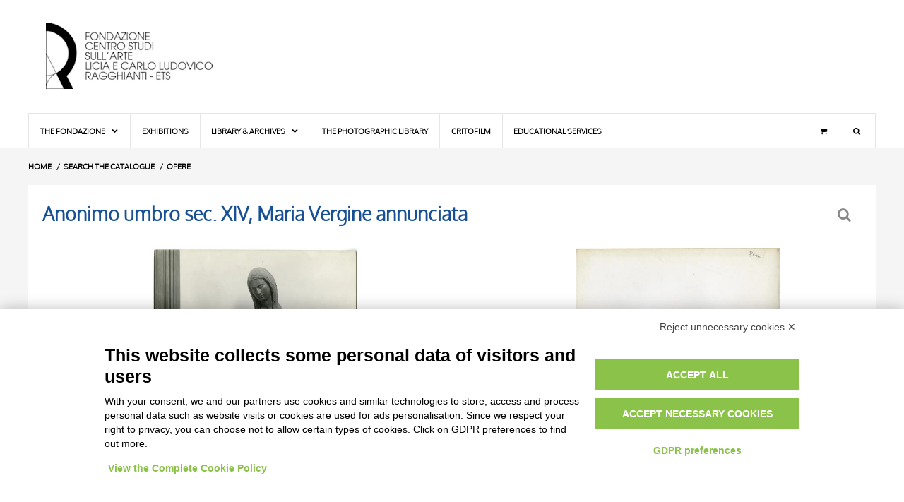

--- FILE ---
content_type: text/html;charset=UTF-8
request_url: https://fototeca.fondazioneragghianti.it/entry/OA/1206/Anonimo%20umbro%20sec.%20XIV%2C%20Maria%20Vergine%20annunciata
body_size: 18395
content:
<!DOCTYPE html> <html itemscope itemtype="http://schema.org/WebPage" class="no-js" lang="en"> <head> <script src="https://bnr.elmobot.eu/OUa-zsN5WKvJk60sS4ug8/en.js"></script> <script type="text/plain" data-cookiecategory="analytics" src="https://www.googletagmanager.com/gtag/js?id=G-ZT3PSD2DG5"></script> <script type="text/plain" data-cookiecategory="analytics">
      window.dataLayer = window.dataLayer || [];
      function gtag(){dataLayer.push(arguments);}
      gtag('js', new Date());

      gtag('config', 'G-ZT3PSD2DG5');
    </script> <title>Anonimo umbro sec. XIV, Maria Vergine annunciata - Ragghianti Foundation</title> <base href="https://fototeca.fondazioneragghianti.it/"/> <script type="application/ld+json">{"@context":"http://schema.org","@type":"WebSite","url":"https://fototeca.fondazioneragghianti.it/","potentialAction":{"@type":"SearchAction","target":"https://fototeca.fondazioneragghianti.it/cerca/risultati?tipo=OA&fulltextOA={search_term_string}","query-input":"required name=search_term_string"}}</script> <meta charset="UTF-8"> <meta http-equiv="X-UA-Compatible" content="IE=edge,chrome=1"> <meta name="viewport" content="user-scalable=yes, width=device-width, initial-scale=1, maximum-scale=5"> <meta name="application-name" content="Fondazione Ragghianti - Catalogo online"/> <link rel="apple-touch-icon-precomposed" sizes="57x57" href="images/icons/apple-touch-icon-57x57.png"/> <link rel="apple-touch-icon-precomposed" sizes="114x114" href="images/icons/apple-touch-icon-114x114.png"/> <link rel="apple-touch-icon-precomposed" sizes="72x72" href="images/icons/apple-touch-icon-72x72.png"/> <link rel="apple-touch-icon-precomposed" sizes="144x144" href="images/icons/apple-touch-icon-144x144.png"/> <link rel="apple-touch-icon-precomposed" sizes="60x60" href="images/icons/apple-touch-icon-60x60.png"/> <link rel="apple-touch-icon-precomposed" sizes="120x120" href="images/icons/apple-touch-icon-120x120.png"/> <link rel="apple-touch-icon-precomposed" sizes="76x76" href="images/icons/apple-touch-icon-76x76.png"/> <link rel="apple-touch-icon-precomposed" sizes="152x152" href="images/icons/apple-touch-icon-152x152.png"/> <link rel="icon" type="image/png" href="https://fototeca.fondazioneragghianti.it/images/icons/favicon-196x196.png" sizes="196x196"/> <link rel="icon" type="image/png" href="https://fototeca.fondazioneragghianti.it/images/icons/favicon-96x96.png" sizes="96x96"/> <link rel="icon" type="image/png" href="https://fototeca.fondazioneragghianti.it/images/icons/favicon-32x32.png" sizes="32x32"/> <link rel="icon" type="image/png" href="https://fototeca.fondazioneragghianti.it/images/icons/favicon-16x16.png" sizes="16x16"/> <link rel="icon" type="image/png" href="https://fototeca.fondazioneragghianti.it/images/icons/favicon-128x128.png" sizes="128x128"/> <meta name="msapplication-TileColor" content="#FFFFFF"/> <meta name="msapplication-TileImage" content="images/icons/mstile-144x144.png"/> <meta name="msapplication-square70x70logo" content="images/icons/mstile-70x70.png"/> <meta name="msapplication-square150x150logo" content="images/icons/mstile-150x150.png"/> <meta name="msapplication-wide310x150logo" content="images/icons/mstile-310x150.png"/> <meta name="msapplication-square310x310logo" content="images/icons/mstile-310x310.png"/> <meta property="og:type" content="website"/> <meta property="og:site_name" content="Ragghianti Foundation"/> <meta name="twitter:card" value="summary"> <meta name="twitter:site" content="@fondragghianti"/> <meta property="og:locale" content="en_US"/> <meta property="og:locale:alternate" content="it_IT"/> <link rel="search" type="application/opensearchdescription+xml" href="descriptors/en/OpenSearchDescriptor_OA.xml" title="Full-text search on Ragghianti Foundation catalogue - ARTWORKS"> <link rel="search" type="application/opensearchdescription+xml" href="descriptors/en/OpenSearchDescriptor_F.xml" title="Full-text search on Ragghianti Foundation catalogue - PHOTOS"> <meta property="og:url" content="https://fototeca.fondazioneragghianti.it/entry/OA/1206/Anonimo%20umbro%20sec.%20XIV,%20Maria%20Vergine%20annunciata"/> <meta property="twitter:url" content="https://fototeca.fondazioneragghianti.it/entry/OA/1206/Anonimo%20umbro%20sec.%20XIV,%20Maria%20Vergine%20annunciata"/> <link rel="canonical" href="https://fototeca.fondazioneragghianti.it/entry/OA/1206/Anonimo%20umbro%20sec.%20XIV,%20Maria%20Vergine%20annunciata"/> <link rel="alternate" hreflang="it" href="https://fototeca.fondazioneragghianti.it/scheda/OA/1206/Anonimo%20umbro%20sec.%20XIV,%20Maria%20Vergine%20annunciata"/> <link rel="alternate" hreflang="en" href="https://fototeca.fondazioneragghianti.it/entry/OA/1206/Anonimo%20umbro%20sec.%20XIV,%20Maria%20Vergine%20annunciata"/> <link rel="alternate" hreflang="x-default" href="https://fototeca.fondazioneragghianti.it/entry/OA/1206/Anonimo%20umbro%20sec.%20XIV,%20Maria%20Vergine%20annunciata"/> <meta itemprop="headline" content="Anonimo umbro sec. XIV, Maria Vergine annunciata"> <meta name="description" itemprop="description" content="statua"/> <meta property="og:title" content="Anonimo umbro sec. XIV, Maria Vergine annunciata - Ragghianti Foundation"/> <meta name="og:description" content="statua"/> <meta name="twitter:title" content="Anonimo umbro sec. XIV, Maria Vergine annunciata - Ragghianti Foundation"/> <meta name="twitter:description" content="statua"/> <meta itemprop="image" content="https://fototeca.fondazioneragghianti.it/foto/Arte%20medievale/Bassarisoluzione/00068067_b.jpg"/> <meta name="twitter:image" content="https://fototeca.fondazioneragghianti.it/foto/Arte%20medievale/Bassarisoluzione/00068067_b.jpg"/> <meta name="og:image" content="https://fototeca.fondazioneragghianti.it/foto/Arte%20medievale/Bassarisoluzione/00068067_b.jpg"/> <meta name="google-site-verification" content="XVwyug7GIEAUL3Dzor8LwW_8YwLc2o4sP5Xn5AgOGpA"/> <link type="font/woff2" rel="preload" as="font" href="styles/fonts/Oxygen/oxygen-light-webfont.woff2" crossorigin> <link type="font/woff2" rel="preload" as="font" href="styles/fonts/Icons/font/fragghianti-icons-100.woff2" crossorigin> <style>html{visibility:hidden;opacity:0}</style> <link type="text/css" rel="stylesheet" media="print" href="styles/common-1666711005.css" onload=" this.media = 'all';"/> <noscript> <link rel="stylesheet" type="text/css" media="all" href="styles/common-1666711005.css"/> </noscript> <link type="text/css" rel="stylesheet" media="print" href="styles/plugins/swiper/swiper-4.5.0.min.css" onload="this.media = 'all';"/> <link type="text/css" rel="stylesheet" media="print" href="styles/plugins/photoswipe/photoswipe-4.1.3.min.css" onload="this.media = 'all';"/> <link type="text/css" rel="stylesheet" media="print" href="styles/plugins/photoswipe/default-skin-4.1.3.min.css" onload="this.media = 'all';"/> <link type="text/css" rel="stylesheet" media="print" href="styles/scheda-1666711006.css" onload="this.media = 'all';"/> <noscript> <link rel="stylesheet" type="text/css" media="all" href="styles/plugins/swiper/swiper-4.5.0.min.css"/> <link rel="stylesheet" type="text/css" media="all" href="styles/plugins/photoswipe/photoswipe-4.1.3.min.css"/> <link rel="stylesheet" type="text/css" media="all" href="styles/plugins/photoswipe/default-skin-4.1.3.min.css"/> <link rel="stylesheet" type="text/css" media="all" href="styles/scheda-1666711006.css"/> </noscript> <script type="text/javascript" src="scripts/lib/modernizr-custom-3.6.0.1.min.js" DEFER></script> <script type="text/javascript">var FRAGGHIANTI=FRAGGHIANTI||{};FRAGGHIANTI.modules=FRAGGHIANTI.modules||{};FRAGGHIANTI.session=FRAGGHIANTI.session||{lastSearch:undefined,lastResultset:{OA:undefined,F:undefined}};FRAGGHIANTI.settings=FRAGGHIANTI.settings||{sortby:{OA:"LOCALIZZAZIONE",F:"AUTORE"},batch:{OA:10,F:10}};FRAGGHIANTI.namespace="FRAGGHIANTI";FRAGGHIANTI.context=FRAGGHIANTI.context||{};</script> <script type="text/javascript" src="scripts/resources/locale-1666711038_en.js" DEFER></script> <script type="text/javascript" src="scripts/modules/common-1666711038.js" DEFER></script> <script>FRAGGHIANTI.context.id="1206";FRAGGHIANTI.context.tipo="OA";FRAGGHIANTI.context.urlScheda="entry";</script> <script type="text/javascript" src="scripts/lib/swiper/swiper-4.5.0.min.js" DEFER></script> <script type="text/javascript" src="scripts/lib/spotlight/0.7.8/spotlight.bundle.js" DEFER></script> <script type="text/javascript" src="scripts/modules/scheda-1666711038.js" DEFER></script> </head> <body> <header id="pageHeader"> <div id="headerLogo"> <a href="//www.fondazioneragghianti.it/en/fondazione-ragghianti/" aria-label="Home Page"> <h1>Ragghianti Foundation<h1> </a> </div> <div id="headerContent"> </div> </header> <nav id="pageMenu"> <label for="tm" id="toggle-menu">Menu<span class="drop-icon icon-menu"></span></label> <input type="checkbox" id="tm" class="toggler"> <ul class="main-menu clearfix"> <li class="mnuCart laptop-only"><a href="//www.fondazioneragghianti.it/cart/" title="Shopping cart" aria-label="Shopping cart"><i class="icon-basket"></i></a></li> <li class="mnuSearch laptop-only"> <form role="search" method="get" action="https://www.fondazioneragghianti.it/"> <input type="search" name="s" placeholder="Search..."></input> </form> </li> <li><a href="javascript:">The Fondazione <span class="drop-icon icon-down-open"></span> <label title="Menu" class="drop-icon icon-down-open" for="sm1"></label> </a> <input type="checkbox" id="sm1" class="toggler"> <ul class="sub-menu"> <li><a href="//www.fondazioneragghianti.it/en/the-fondazione-ragghianti/">The Ragghianti Foundation</a></li> <li><a href="//www.fondazioneragghianti.it/en/carlo-ludovico-ragghianti/">Carlo Ludovico Ragghianti</a></li> <li><a href="//www.fondazioneragghianti.it/en/licia-collobi/">Licia Collobi Ragghianti</a></li> <li><a href="javascript:">Board members <span class="drop-icon icon-right-dir"></span> <label title="Menu" class="drop-icon icon-down-open" for="sm2"></label> </a> <input type="checkbox" id="sm2" class="toggler"> <ul class="sub-menu"> <li><a href="//www.fondazioneragghianti.it/en/board-members/">Board members</a></li> <li><a href="//www.fondazioneragghianti.it/en/staff/">Staff</a></li> </ul> </li> <li><a href="//www.fondazioneragghianti.it/en/premises/">Premises</a></li> </ul> </li> <li><a href="//www.fondazioneragghianti.it/en/exhibitions/">Exhibitions</a></li> <li><a href="javascript:">Library & Archives <span class="drop-icon icon-down-open"></span> <label title="Menu" class="drop-icon icon-down-open" for="sm3"></label> </a> <input type="checkbox" id="sm3" class="toggler"> <ul class="sub-menu"> <li><a href="//www.fondazioneragghianti.it/en/the-library/">The Library</a></li> <li><a href="//www.fondazioneragghianti.it/en/archives/">Archives</a></li> </ul> <li><a href="//www.fondazioneragghianti.it/en/the-photographic-library/">The photographic library</a></li> <li><a href="//www.fondazioneragghianti.it/en/critofilm/">Critofilm</a></li> <li class="final"><a href="//www.fondazioneragghianti.it/en/educational-services/">Educational services</a></li> <li id="searchToggler" class="mnuSearch desktop-only" title="Search"> <div class="sub-menu"> <form role="search" method="get" action="https://www.fondazioneragghianti.it/"> <input type="search" name="s" placeholder="Search..."></input> </form> </div> </li> <li class="mnuCart desktop-only"><a href="//www.fondazioneragghianti.it/cart/" title="Shopping cart" aria-label="Shopping cart"><i class="icon-basket"></i></a></li> </ul> </nav> <main id="pageBody"> <nav id="breadcrumbsContainer"> <ul itemscope itemtype="https://schema.org/BreadcrumbList"> <li itemscope itemprop="itemListElement" itemtype="https://schema.org/ListItem"> <a itemtype="https://schema.org/Thing" itemprop="item" href="//www.fondazioneragghianti.it/en/fondazione-ragghianti/"><span itemprop="name">HOME</span><meta itemprop="position" content="1"></a> </li> <li itemscope itemprop="itemListElement" itemtype="https://schema.org/ListItem"> <a itemtype="https://schema.org/Thing" itemprop="item" href="https://fototeca.fondazioneragghianti.it/search"> <span itemprop="name">Search the catalogue</span> </a> <meta itemprop="position" content="2"> </li> <li> Opere </li> </ul> </nav> <div id="bodyWrapper" class="OA"> <section id="mainContainer"> <header> <h1>Anonimo umbro sec. XIV, Maria Vergine annunciata</h1> <nav><span data-balloon-pos="up" data-balloon="Back to the search form"><a href="search" class="icon-search" aria-label="Back to the search form">&nbsp;</a></span></nav> </header> <section id="picsContainer" class="FOTO swiper-container mediaGallery"> <ul class="swiper-wrapper" itemscope itemtype="http://schema.org/ImageGallery"> <li class="swiper-slide" data-sercd="1801"><figure itemprop="associatedMedia" itemscope itemtype="http://schema.org/ImageObject" class="${classes}"><a href="https://fototeca.fondazioneragghianti.it/foto/Arte%20medievale/00068067.webp" itemprop="contentUrl" class="zoom"><picture><img src="https://fototeca.fondazioneragghianti.it/foto/Arte%20medievale/Bassarisoluzione/00068067_b.webp" itemprop="thumbnail" data-haswebp="true" alt="Alinari, Fratelli , Orvieto - Museo dell'Opera. La Vergine Annunziata (Scultura in Legno, XIV. Sec.)."></picture></a><figcaption itemprop="caption description">Alinari, Fratelli , Orvieto - Museo dell'Opera. La Vergine Annunziata (Scultura in Legno, XIV. Sec.).</figcaption></figure></li><li class="swiper-slide" data-sercd="1801"><figure itemprop="associatedMedia" itemscope itemtype="http://schema.org/ImageObject" class="${classes}"><a href="https://fototeca.fondazioneragghianti.it/foto/Arte%20medievale/00068067r.webp" itemprop="contentUrl" class="zoom"><picture><img src="https://fototeca.fondazioneragghianti.it/foto/Arte%20medievale/Bassarisoluzione/00068067r_b.webp" itemprop="thumbnail" data-haswebp="true" alt="Alinari, Fratelli , Orvieto - Museo dell'Opera. La Vergine Annunziata (Scultura in Legno, XIV. Sec.)."></picture></a><figcaption itemprop="caption description">Alinari, Fratelli , Orvieto - Museo dell'Opera. La Vergine Annunziata (Scultura in Legno, XIV. Sec.).</figcaption></figure></li> </ul> <div class="swiper-button-next"></div> <div class="swiper-button-prev"></div> </section> <section class="CODICI"> <h2>CODES / CLASSIFICATION</h2> <div class="rowScheda NRSCHEDA"> <h3>Entry number</h3> <p>1206</p> </div> <div class="ripetizione"> <div class="rowScheda SERIE"> <h3>Archival series</h3> <p>Arte medievale</p> </div> <div class="rowScheda BUSTA"> <h3>Container</h3> <p>17. Scultura medievale. Topografico: Italia - Umbria</p> </div> <div class="rowScheda FASCICOLO"> <h3>Folder</h3> <p>Orvieto</p> </div> </div> </section> <section class="OGGETTO"> <h2>OBJECT</h2> <div class="rowScheda OGTD"> <h3>Object</h3> <p><a class="search" href="search/results?tipo=OA&filtrooggetto_OA=213">statua</a></p> </div> <div class="rowScheda SGTI"> <h3>Subject</h3> <p><a class="search" href="search/results?tipo=OA&filtrosoggetto_OA=12">Maria Vergine annunciata</a></p> </div> <div class="rowScheda RSEC"> <h3>Related entries</h3> <p><a class="search" href="search/results?tipo=OA&filtroRSEC_OA=Annunciazione+di+Orvieto">Annunciazione di Orvieto</a></p> </div> <div class="rowScheda DATITECNICI"> <h3>Medium and dimensions</h3> <p>legno dipinto</p> </div> </section> <section class="AUTORE"> <h2>AUTHOR</h2> <div class="ripetizione"> <div class="rowScheda AUTORE"> <h3>Autore</h3> <p><a href="search/results?tipo=OA&filtroartista_OA=11840">Anonimo umbro sec. XIV</a></p> </div> <div class="rowScheda AUTA"> <h3>Personal data</h3> <p>sec. XIV</p> </div> <div class="rowScheda AUTM"> <h3>Reason for attribution</h3> <p>bibliografia</p> </div> <div class="rowScheda AUTM"> <h3>Cultural context</h3> <p>Scuola italiana, scuola umbra</p> </div> </div> </section> <section class="CRONOLOGIA"> <h2>Dating</h2> <div class="ripetizione"> <div class="rowScheda DTZGDTZS"> <h3>Century</h3> <p>sec. XIV,&nbsp;primo quarto</p> </div> <div class="rowScheda DTSIDTSF"> <h3>Dates (from – to)</h3> <p>1300&nbsp;ca.&nbsp;&nbsp;-&nbsp;1324&nbsp;ca.&nbsp;</p> </div> </div> </section> <section class="LOCALIZZAZIONE"> <h2>LOCATIONS</h2> <div class="rowScheda LOCALIZZAZIONE"> <h3>Last known</h3> <p><a href="search/results?tipo=OA&filtrolocalizzazione_OA=4612%7C24">Museo dell'Opera del Duomo,&nbsp;Orvieto</a>&nbsp;(Umbria,&nbsp;Italia)</p> </div> <div class="ripetizione"> <div class="rowScheda PRV"> <h3>Other locations</h3> <p>Italia, Orvieto, Cattedrale di Santa Maria Assunta, coro.</p> </div> </div> </section> <section class="OSSERVAZIONI"> <h2>NOTES</h2> <div class="rowScheda OSS"> <h3>Notes</h3> <p>Bibliografia specifica:<br/>Garzelli A., Museo dell'Opera del Duomo, Bologna 1972, p. 52, fig. 118.</p> </div> </section> <section class="FOTO"> <h2 class="F">PHOTOGRAPHS</h2> <div class="ripetizione"> <div class="rowScheda FOTO"> <h3 class="F">Photo Entry</h3> <p><a href="entry/F/1801/Alinari%2C%20Fratelli%20%2C%20Orvieto%20-%20Museo%20dell%27Opera.%20La%20Vergine%20Annunziata%20%28Scultura%20in%20Legno%2C%20XIV.%20Sec.%29.">Alinari, Fratelli , Orvieto - Museo dell'Opera. La Vergine Annunziata (Scultura in Legno, XIV. Sec.).</a></p> </div> </div> <div class="ripetizione"> <div class="rowScheda FOTO"> <h3 class="F">Photo Entry</h3> <p><a href="entry/F/1801/Alinari%2C%20Fratelli%20%2C%20Orvieto%20-%20Museo%20dell%27Opera.%20La%20Vergine%20Annunziata%20%28Scultura%20in%20Legno%2C%20XIV.%20Sec.%29.">Alinari, Fratelli , Orvieto - Museo dell'Opera. La Vergine Annunziata (Scultura in Legno, XIV. Sec.).</a></p> </div> </div> </section> </section> </div> <div id="languagesToolbar"> <ul> <li><a hreflang="it-IT" lang="it-IT" href="https://fototeca.fondazioneragghianti.it/scheda/OA/1206/Anonimo%20umbro%20sec.%20XIV,%20Maria%20Vergine%20annunciata">Italiano</a></li> <li><a hreflang="en-GB" lang="en-GB" href="https://fototeca.fondazioneragghianti.it/entry/OA/1206/Anonimo%20umbro%20sec.%20XIV,%20Maria%20Vergine%20annunciata">English</a></li> </ul> </div> </main> <footer id="pageFooter"> <section id="footerLegal"> <h6>Avvertenze Legali: Immagini pubblicate sul sito</h6><p>Le immagini e le foto presenti in questo sito sono soggette alle norme sul diritto d’autore, legge 22 aprile 1941 n. 633. I diritti degli autori, degli artisti e dei fotografi che hanno realizzato le opere e le immagini, degli enti e delle istituzioni che ne sono proprietari, sono riservati. Si vieta quindi la riproduzione con qualsiasi mezzo effettuata, anche per uso gratuito o personale.</p> </section> </footer> </body> </html>